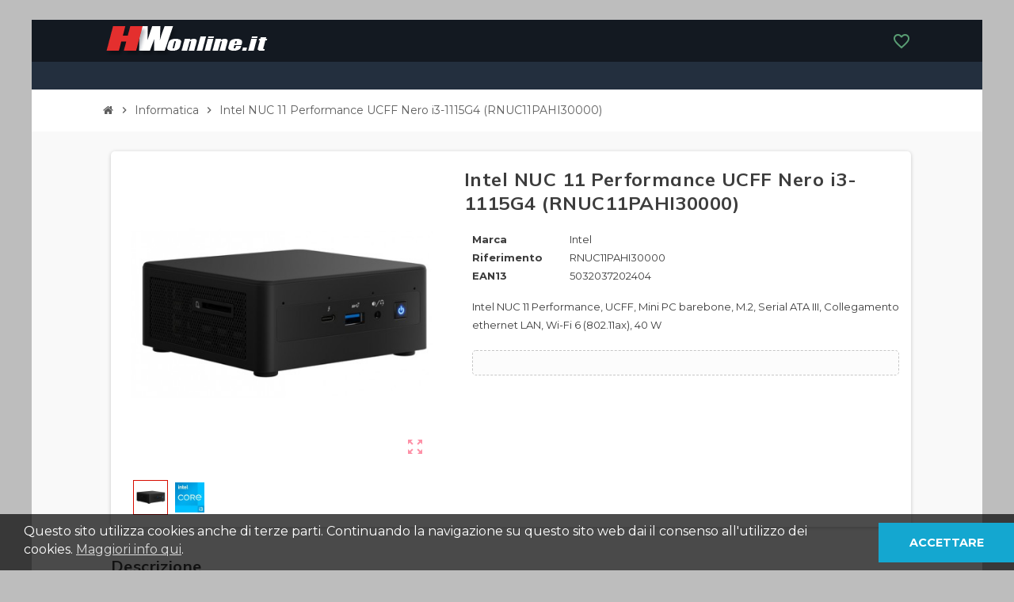

--- FILE ---
content_type: text/html; charset=utf-8
request_url: https://www.hwonline.it/informatica/214931-intel-nuc-11-performance-ucff-nero-i3-1115g4-5032037202404.html
body_size: 13114
content:
<!doctype html>
<html lang="it">
  <head>
    
      
<script data-cfasync="false">(function(w,d,s,l,i){w[l]=w[l]||[];w[l].push({'gtm.start':
new Date().getTime(),event:'gtm.js'});var f=d.getElementsByTagName(s)[0],
j=d.createElement(s),dl=l!='dataLayer'?'&l='+l:'';j.async=true;j.src=
'https://www.googletagmanager.com/gtm.js?id='+i+dl;f.parentNode.insertBefore(j,f);
})(window,document,'script','dataLayer','GTM-K7HJB25');</script>


<noscript><iframe src="https://www.googletagmanager.com/ns.html?id=GTM-K7HJB25"
height="0" width="0" style="display:none;visibility:hidden"></iframe></noscript>


  <meta charset="utf-8">
  <meta name="theme-color" content="#f9f2e8">


  <meta http-equiv="x-ua-compatible" content="ie=edge">



  <link rel="canonical" href="https://www.hwonline.it/informatica/214931-intel-nuc-11-performance-ucff-nero-i3-1115g4-5032037202404.html">

  <title>Intel NUC 11 Performance UCFF Nero i3-1115G4 (RNUC11PAHI30000)</title>
  <meta name="description" content="Intel NUC 11 Performance, UCFF, Mini PC barebone, M.2, Serial ATA III, Collegamento ethernet LAN, Wi-Fi 6 (802.11ax), 40 W">
  <meta name="keywords" content="">
      
                



  <meta name="viewport" content="width=device-width, initial-scale=1, shrink-to-fit=no">



  <link rel="icon" type="image/vnd.microsoft.icon" href="https://www.hwonline.it/img/favicon.ico?1638355106">
  <link rel="shortcut icon" type="image/x-icon" href="https://www.hwonline.it/img/favicon.ico?1638355106">



    <link rel="stylesheet" href="https://www.hwonline.it/themes/ZOneTheme/assets/css/theme.css" type="text/css" media="all">
  <link rel="stylesheet" href="https://www.hwonline.it/modules/nxtalwishlist/views/css/1.7/front.min.css" type="text/css" media="all">
  <link rel="stylesheet" href="https://www.hwonline.it/modules/everpsquotation/views/css/everpsquotation.css" type="text/css" media="all">
  <link rel="stylesheet" href="https://www.hwonline.it/js/jquery/plugins/growl/jquery.growl.css" type="text/css" media="all">
  <link rel="stylesheet" href="https://www.hwonline.it/themes/ZOneTheme/assets/css/custom.css" type="text/css" media="all">




    <script type="text/javascript">
        var nxtal_delete_confirm_text = "Questi prodotti verranno eliminati dalla lista dei desideri. Sei sicuro?";
        var nxtal_error_text = "The request could not be processed, please try again.";
        var nxtalwishlist_ajax_link = "https:\/\/www.hwonline.it\/module\/nxtalwishlist\/wishlist?token=3YQw0fjvaO4u76aMFTcOxquoIMRVBCZz";
        var prestashop = {"cart":{"products":[],"totals":{"total":{"type":"total","label":"Totale","amount":0,"value":"\u20ac\u00a00,00"},"total_including_tax":{"type":"total","label":"Totale (tasse incl.)","amount":0,"value":"\u20ac\u00a00,00"},"total_excluding_tax":{"type":"total","label":"Totale (tasse escl.)","amount":0,"value":"\u20ac\u00a00,00"}},"subtotals":{"products":{"type":"products","label":"Totale parziale","amount":0,"value":"\u20ac\u00a00,00"},"discounts":null,"shipping":{"type":"shipping","label":"Spedizione","amount":0,"value":""},"tax":null},"products_count":0,"summary_string":"0 articoli","vouchers":{"allowed":1,"added":[]},"discounts":[],"minimalPurchase":0,"minimalPurchaseRequired":""},"currency":{"name":"Euro","iso_code":"EUR","iso_code_num":"978","sign":"\u20ac"},"customer":{"lastname":null,"firstname":null,"email":null,"birthday":null,"newsletter":null,"newsletter_date_add":null,"optin":null,"website":null,"company":null,"siret":null,"ape":null,"is_logged":false,"gender":{"type":null,"name":null},"addresses":[]},"language":{"name":"Italiano (Italian)","iso_code":"it","locale":"it-IT","language_code":"it","is_rtl":"0","date_format_lite":"d\/m\/Y","date_format_full":"d\/m\/Y H:i:s","id":1},"page":{"title":"","canonical":null,"meta":{"title":"Intel NUC 11 Performance UCFF Nero i3-1115G4 (RNUC11PAHI30000)","description":"Intel NUC 11 Performance, UCFF, Mini PC barebone, M.2, Serial ATA III, Collegamento ethernet LAN, Wi-Fi 6 (802.11ax), 40 W","keywords":"","robots":"index"},"page_name":"product","body_classes":{"lang-it":true,"lang-rtl":false,"country-IT":true,"currency-EUR":true,"layout-full-width":true,"page-product":true,"tax-display-enabled":true,"product-id-214931":true,"product-Intel NUC 11 Performance UCFF Nero i3-1115G4 (RNUC11PAHI30000)":true,"product-id-category-3":true,"product-id-manufacturer-12":true,"product-id-supplier-6":true,"product-available-for-order":true},"admin_notifications":[]},"shop":{"name":"HWonline","logo":"https:\/\/www.hwonline.it\/img\/hwonline-logo-1638355106.jpg","stores_icon":"https:\/\/www.hwonline.it\/img\/logo_stores.png","favicon":"https:\/\/www.hwonline.it\/img\/favicon.ico"},"urls":{"base_url":"https:\/\/www.hwonline.it\/","current_url":"https:\/\/www.hwonline.it\/informatica\/214931-intel-nuc-11-performance-ucff-nero-i3-1115g4-5032037202404.html","shop_domain_url":"https:\/\/www.hwonline.it","img_ps_url":"https:\/\/www.hwonline.it\/img\/","img_cat_url":"https:\/\/www.hwonline.it\/img\/c\/","img_lang_url":"https:\/\/www.hwonline.it\/img\/l\/","img_prod_url":"https:\/\/www.hwonline.it\/img\/p\/","img_manu_url":"https:\/\/www.hwonline.it\/img\/m\/","img_sup_url":"https:\/\/www.hwonline.it\/img\/su\/","img_ship_url":"https:\/\/www.hwonline.it\/img\/s\/","img_store_url":"https:\/\/www.hwonline.it\/img\/st\/","img_col_url":"https:\/\/www.hwonline.it\/img\/co\/","img_url":"https:\/\/www.hwonline.it\/themes\/ZOneTheme\/assets\/img\/","css_url":"https:\/\/www.hwonline.it\/themes\/ZOneTheme\/assets\/css\/","js_url":"https:\/\/www.hwonline.it\/themes\/ZOneTheme\/assets\/js\/","pic_url":"https:\/\/www.hwonline.it\/upload\/","pages":{"address":"https:\/\/www.hwonline.it\/indirizzo","addresses":"https:\/\/www.hwonline.it\/indirizzi","authentication":"https:\/\/www.hwonline.it\/login","cart":"https:\/\/www.hwonline.it\/carrello","category":"https:\/\/www.hwonline.it\/index.php?controller=category","cms":"https:\/\/www.hwonline.it\/index.php?controller=cms","contact":"https:\/\/www.hwonline.it\/contattaci","discount":"https:\/\/www.hwonline.it\/buoni-sconto","guest_tracking":"https:\/\/www.hwonline.it\/tracciatura-ospite","history":"https:\/\/www.hwonline.it\/cronologia-ordini","identity":"https:\/\/www.hwonline.it\/dati-personali","index":"https:\/\/www.hwonline.it\/","my_account":"https:\/\/www.hwonline.it\/account","order_confirmation":"https:\/\/www.hwonline.it\/conferma-ordine","order_detail":"https:\/\/www.hwonline.it\/index.php?controller=order-detail","order_follow":"https:\/\/www.hwonline.it\/segui-ordine","order":"https:\/\/www.hwonline.it\/ordine","order_return":"https:\/\/www.hwonline.it\/index.php?controller=order-return","order_slip":"https:\/\/www.hwonline.it\/buono-ordine","pagenotfound":"https:\/\/www.hwonline.it\/pagina-non-trovata","password":"https:\/\/www.hwonline.it\/recupero-password","pdf_invoice":"https:\/\/www.hwonline.it\/index.php?controller=pdf-invoice","pdf_order_return":"https:\/\/www.hwonline.it\/index.php?controller=pdf-order-return","pdf_order_slip":"https:\/\/www.hwonline.it\/index.php?controller=pdf-order-slip","prices_drop":"https:\/\/www.hwonline.it\/offerte","product":"https:\/\/www.hwonline.it\/index.php?controller=product","search":"https:\/\/www.hwonline.it\/ricerca","sitemap":"https:\/\/www.hwonline.it\/Mappa del sito","stores":"https:\/\/www.hwonline.it\/negozi","supplier":"https:\/\/www.hwonline.it\/fornitori","register":"https:\/\/www.hwonline.it\/login?create_account=1","order_login":"https:\/\/www.hwonline.it\/ordine?login=1"},"alternative_langs":[],"theme_assets":"\/themes\/ZOneTheme\/assets\/","actions":{"logout":"https:\/\/www.hwonline.it\/?mylogout="},"no_picture_image":{"bySize":{"cart_default":{"url":"https:\/\/www.hwonline.it\/img\/p\/it-default-cart_default.jpg","width":90,"height":90},"small_default":{"url":"https:\/\/www.hwonline.it\/img\/p\/it-default-small_default.jpg","width":90,"height":90},"home_default":{"url":"https:\/\/www.hwonline.it\/img\/p\/it-default-home_default.jpg","width":278,"height":278},"medium_default":{"url":"https:\/\/www.hwonline.it\/img\/p\/it-default-medium_default.jpg","width":455,"height":455},"large_default":{"url":"https:\/\/www.hwonline.it\/img\/p\/it-default-large_default.jpg","width":800,"height":800}},"small":{"url":"https:\/\/www.hwonline.it\/img\/p\/it-default-cart_default.jpg","width":90,"height":90},"medium":{"url":"https:\/\/www.hwonline.it\/img\/p\/it-default-home_default.jpg","width":278,"height":278},"large":{"url":"https:\/\/www.hwonline.it\/img\/p\/it-default-large_default.jpg","width":800,"height":800},"legend":""}},"configuration":{"display_taxes_label":true,"display_prices_tax_incl":true,"is_catalog":true,"show_prices":true,"opt_in":{"partner":false},"quantity_discount":{"type":"discount","label":"Sconto unit\u00e0"},"voucher_enabled":1,"return_enabled":0},"field_required":[],"breadcrumb":{"links":[{"title":"Home","url":"https:\/\/www.hwonline.it\/"},{"title":"Informatica ","url":"https:\/\/www.hwonline.it\/3-informatica"},{"title":"Intel NUC 11 Performance UCFF Nero i3-1115G4 (RNUC11PAHI30000)","url":"https:\/\/www.hwonline.it\/informatica\/214931-intel-nuc-11-performance-ucff-nero-i3-1115g4-5032037202404.html"}],"count":3},"link":{"protocol_link":"https:\/\/","protocol_content":"https:\/\/"},"time":1769153413,"static_token":"46b4d37e59e2caa5ae8a3e5e0473c7ca","token":"5328a54cfe24222fa221eeac848368ce","debug":false};
        var psemailsubscription_subscription = "https:\/\/www.hwonline.it\/module\/ps_emailsubscription\/subscription";
        var varGetFinalDateController = "https:\/\/www.hwonline.it\/module\/zonethememanager\/getFinalDate";
        var varGetFinalDateMiniatureController = "https:\/\/www.hwonline.it\/module\/zonethememanager\/getFinalDateMiniature";
        var varPSAjaxCart = 1;
        var varProductCommentGradeController = "https:\/\/www.hwonline.it\/module\/zonethememanager\/CommentGrade";
        var wishlist_mobile_link = "{\"icon\":\"<div class=\\\"float-xs-right\\\" id=\\\"_mobile_wishlist_link\\\">\\n\\t\\t<div class=\\\"nxtal-wishlist-link\\\">\\n\\t\\t\\t<a href=\\\"https:\\\/\\\/www.hwonline.it\\\/module\\\/nxtalwishlist\\\/wishlist\\\" title=\\\"Lista dei desideri\\\" rel=\\\"nofollow\\\">\\n\\t\\t\\t\\t<span class=\\\"default\\\"><i class=\\\"material-icons\\\">favorite_border<\\\/i> <\\\/span>\\n\\t\\t\\t\\t<span class=\\\"hover\\\"><i class=\\\"material-icons\\\">favorite<\\\/i> <\\\/span>\\n\\t\\t\\t<\\\/a>\\n\\t\\t<\\\/div>\\n\\t<\\\/div>\"}";
        var wishlist_product_count = 0;
      </script>





    <!-- START OF DOOFINDER SCRIPT -->
  <script type="text/javascript" defer="" src="https://eu1-search.doofinder.com/5/script/6bf220064a8e7a95040dc8150acb222b.js"></script>
  <!-- END OF DOOFINDER SCRIPT -->
  <!-- TO REGISTER CLICKS -->
<script>
  var dfProductLinks = [];
  var dfLinks = Object.keys(dfProductLinks);
  var doofinderAppendAfterBanner = "none";
  var doofinderQuerySelector = "#search_query_top";
</script>  
  <!-- END OF TO REGISTER CLICKS -->
<script>
	
   (
	function(i,s,o,g,r,a,m)
		{
				i['GoogleAnalyticsObject']=r;i[r]=i[r]||function(){
						(i[r].q=i[r].q||[]).push(arguments)
					},
				i[r].l=1*new Date();a=s.createElement(o),
				m=s.getElementsByTagName(o)[0];a.async=1;a.src=g;m.parentNode.insertBefore(a,m)
		}
	)(window,document,'script','//www.google-analytics.com/analytics.js','ga');
	
	ga('create', '', 'auto');
	ga('send', 'pageview');
</script>

<!-- Facebook Pixel Code -->
<script>
  
  !function(f,b,e,v,n,t,s)
  {if(f.fbq)return;n=f.fbq=function(){n.callMethod?
  n.callMethod.apply(n,arguments):n.queue.push(arguments)};
  if(!f._fbq)f._fbq=n;n.push=n;n.loaded=!0;n.version='2.0';
  n.queue=[];t=b.createElement(e);t.async=!0;
  t.src=v;s=b.getElementsByTagName(e)[0];
  s.parentNode.insertBefore(t,s)}(window, document,'script',
  'https://connect.facebook.net/en_US/fbevents.js');
  
  fbq('init', '');
  fbq('track', 'PageView');
</script>
<noscript><img height="1" width="1" style="display:none"
  src="https://www.facebook.com/tr?id=&ev=PageView&noscript=1"
/></noscript>
<!-- End Facebook Pixel Code -->

<link href="https://fonts.googleapis.com/css2?family=Mulish:wght@400;600;700;800;900&display=swap" rel="stylesheet">
<link href="https://fonts.googleapis.com/css2?family=Montserrat:wght@300;400;500;600;700&display=swap" rel="stylesheet">

<style type="text/css">pre, .form-control, .form-control:focus, .input-group-text, .custom-select, .custom-file-label, .custom-file-label:after, body, .btn-teriary, .btn.btn-teriary, .ui-autocomplete.ui-menu .ui-menu-item a, .dropdown select, .dropdown-item, .anav-top, .aone-popupnewsletter {color: #3d3d3d} select.form-control:focus::-ms-value, .custom-select:focus::-ms-value {color: #3d3d3d} a:hover, .btn-link:hover, .page-link:hover, .btn-teriary:hover, .btn.btn-teriary:hover, .ui-autocomplete.ui-menu .ui-menu-item .ui-state-focus, .ui-autocomplete.ui-menu .ui-menu-item .ui-state-hover, .dropdown .expand-more:hover, .dropdown a.expand-more:hover, .dropdown-item:hover, .dropdown-item:focus, .checkout-step-order .step-part .edit, .checkout-step-order .step-part.current .part-icon, .checkout-step-order .step-part.current.reachable.complete .part-icon, .page-my-account #content .links a:hover, .active-filters .filter-block .material-icons, .product-price, .price-total, .product-name a:hover, a.product-name:hover, .product-list .product-miniature .grid-hover-btn a, .main-product-details .product-cover .layer .zoom-in, #product-modal .arrows, .cart-items-review .product-line-grid .product-prices .qty, .st-menu-close:hover, .aone-slideshow .nivoSlider .nivo-directionNav .nivo-prevNav, .aone-slideshow .nivoSlider .nivo-directionNav .nivo-nextNav, #header .left-nav-trigger .left-nav-icon:hover, .feature a:hover, .feature2 .material-icons, .feature2 .fa, .icon-link:hover {color: #d70d00} .custom-checkbox input[type="checkbox"]:hover + .check-shape, .custom-radio input[type="radio"]:hover + .check-shape, .custom-checkbox input[type="checkbox"]:checked + .check-shape, .custom-radio input[type="radio"]:checked + .check-shape, .custom-checkbox .check-shape.color .check-circle, .custom-radio .check-shape.color .check-circle, .category-tree > ul > li > a:hover:before, .main-product-details .product-images li.thumb-container .thumb.selected, .product-swatches .swatches-list > li.selected > span.color .check-circle, #product-modal .product-images img.selected, .anav-top .acategory-content .category-subs li a:hover:before, .aone-slideshow .nivoSlider .nivo-controlNav a.active, .banner2 a:before {border-color: #d70d00} .custom-checkbox input[type="checkbox"]:checked + .check-shape, .custom-radio input[type="radio"]:checked + .check-shape, .modal .modal-header .close:hover, .category-tree > ul > li > a:hover:before, .discount-percentage, .discount-amount, .product-flags .product-flag.discount span, .product-flags .product-flag.on-sale span, .add-to-cart.added:after, .main-product-details .scroll-box-arrows .left, .main-product-details .scroll-box-arrows .right, .cart-preview .cart-header .cart-products-count, .slick-prev, .slick-next, .slick-dots li button, .anav-top .amenu-link > sup, .anav-top .acategory-content .category-subs li a:hover:before, .aone-slideshow .nivoSlider .nivo-controlNav a, .aone-popupnewsletter button.close, #header .sticky-icon-cart .cart-products-count, #scrollTopButton .scroll-button, .typoImageSlider .scrollArrows .left, .typoImageSlider .scrollArrows .right {background-color: #d70d00} #header {background-color: #131921} .header-banner, .header-nav, .main-header, .checkout-header-right {color: #959595} .header-banner a:hover, .header-nav a:not(.dropdown-item):hover, .main-header a:not(.dropdown-item):hover, .header-nav .dropdown .expand-more:hover, .checkout-header-right a:not(.dropdown-item):hover {color: #ffffff} #header .header-bottom, #mobile-amegamenu {background-color: #232f3e} .anav-top .amenu-link {color: #ffffff} .anav-mobile .amenu-link .mobile-toggle-plus .caret-down-icon {border-top-color: #ffffff} .anav-mobile .amenu-link .mobile-toggle-plus .caret-down-icon {border-bottom-color: #ffffff} .anav-top .amenu-item:hover .amenu-link, .anav-top .amenu-link:hover {color: #fdbf14} .anav-top .adropdown {color: #000000} .anav-top .acategory-content .category-subs li a:before {border-color: #000000} .anav-top .adropdown a:hover, .anav-top .acategory-content .category-title a:hover, .anav-top .aproduct-content .product-name a:hover, .anav-top .amanufacturer-content .brand-name a:hover {color: #fd6282} .anav-top .acategory-content .category-subs li a:hover:before {border-color: #fd6282} .anav-top .acategory-content .category-subs li a:hover:before {background-color: #fd6282} .breadcrumb-wrapper .breadcrumb, .breadcrumb-wrapper .breadcrumb a {color: #5d5d5d} #footer {background-color: #232f3e} #footer, #footer .label, #footer label {color: #ffc107} #footer .footer-main .h4, #footer .footer-about-us .fa, #footer .footer-about-us .material-icons {color: #ffc107} #footer .footer-bottom {background-color: #232f3e} #wrapper {background-color: #f9f9f9} .icon-link:hover, .checkout-step-order .step-part .edit, .active-filters .filter-block .material-icons, .product-list .product-miniature .grid-hover-btn a, .main-product-details .product-cover .layer .zoom-in, #product-modal .arrows, .st-menu-close:hover, .aone-slideshow .nivoSlider .nivo-directionNav .nivo-prevNav, .aone-slideshow .nivoSlider .nivo-directionNav .nivo-nextNav {color: #fd6282} .modal .modal-header .close:hover, .add-to-cart.added:after, .main-product-details .scroll-box-arrows .left, .main-product-details .scroll-box-arrows .right, .slick-prev, .slick-next, .slick-dots li button, .aone-slideshow .nivoSlider .nivo-controlNav a, .aone-popupnewsletter button.close, #scrollTopButton .scroll-button, .typoImageSlider .scrollArrows .left, .typoImageSlider .scrollArrows .right {background-color: #fd6282} .aone-slideshow .nivoSlider .nivo-controlNav a.active {border-color: #fd6282} .product-name a:hover, a.product-name:hover {color: #0061af} .product-price, .price-total {color: #50475e} body, .view-all-link, .manufacturer-list .brand .brand-name, .product-name {font-family: Montserrat} h1, h2, h3, h4, h5, h6, .h1, .h2, .h3, .h4, .h5, .h6, .title-block, .column-title, .typo .column-title, .page-heading, .page-subheading, .nav-item .nav-link, .anav-top .amenu-link {font-family: Mulish} </style>

<style type="text/css">#header .header-logo .logo {
  max-height: 73px;
}</style>
<style type="text/css">body { background-color: #bdbdbd;}</style>

<style>
             .nxtal-wishlist-icon .default i, .nxtal-wishlist-link .default i{
            color: #5a9e74;
        }
                .nxtal-wishlist-icon .hover i, .nxtal-wishlist-link .hover i{
            color: #ff0000;
        }
    </style>











<script async="true" type="text/javascript" src="https://s.kk-resources.com/leadtag.js" ></script>

    
  <meta property="og:type" content="product">
  <meta property="og:url" content="https://www.hwonline.it/informatica/214931-intel-nuc-11-performance-ucff-nero-i3-1115g4-5032037202404.html">
  <meta property="og:title" content="Intel NUC 11 Performance UCFF Nero i3-1115G4 (RNUC11PAHI30000)">
  <meta property="og:site_name" content="HWonline">
  <meta property="og:description" content="Intel NUC 11 Performance, UCFF, Mini PC barebone, M.2, Serial ATA III, Collegamento ethernet LAN, Wi-Fi 6 (802.11ax), 40 W">
  <meta property="og:image" content="https://www.hwonline.it/589117-large_default/intel-nuc-11-performance-ucff-nero-i3-1115g4.jpg">
    
  </head>

  <body id="product" class="lang-it country-it currency-eur layout-full-width page-product tax-display-enabled product-id-214931 product-intel-nuc-11-performance-ucff-nero-i3-1115g4-rnuc11pahi30000- product-id-category-3 product-id-manufacturer-12 product-id-supplier-6 product-available-for-order catalog-mode disable-price-mode pace-running st-wrapper">

    
      
    

    
          

    <main id="page" class="st-pusher boxed-layout">

      
              

      <header id="header">
        
          
  <!-- desktop header -->
  <div class="desktop-header-version">
    
      <div class="header-banner clearfix">
        

      </div>
    

    
      <div class="header-nav clearfix">
        <div class="container">
          <div class="header-nav-wrapper d-flex align-items-center justify-content-between">
            <div class="left-nav d-flex">
              
            </div>
            <div class="right-nav d-flex">
              
            </div>
          </div>
        </div>
      </div>
    

    
      <div class="main-header clearfix">
        <div class="container">
          <div class="header-wrapper d-flex align-items-center">

            
              <div class="header-logo">
                <a href="https://www.hwonline.it/" title="HWonline">
                                      <img class="logo" src="https://www.hwonline.it/img/hwonline-logo-1638355106.jpg" alt="HWonline" width="213" height="37">
                                  </a>
              </div>
            

            
              <div class="header-right">
                <div class="display-top align-items-center d-flex flex-wrap flex-lg-nowrap justify-content-end">
                  


	<div class="_desktop_wishlist_link">
		<div class="nxtal-wishlist-link ">
			<a href="https://www.hwonline.it/module/nxtalwishlist/wishlist">				
				<span class="default"><i class="material-icons">favorite_border</i> </span>
				<span class="hover"><i class="material-icons">favorite</i> </span>
											</a>
		</div>
	</div>






				  
				  
                </div>
              </div>
            

          </div>
        </div>
      </div>
    

    
      <div class="header-bottom clearfix">
        <div class="header-main-menu" id="header-main-menu" >
          <div class="container">
            <div class="header-main-menu-wrapper">
                            <div class="sticky-icon-cart" data-sticky-cart data-sidebar-cart-trigger></div>
              
            </div>
          </div>
        </div>
      </div>
    
  </div>



        
      </header>

      <section id="wrapper">

        
          
<nav class="breadcrumb-wrapper ">
  <div class="container">
    <ol class="breadcrumb" data-depth="3" itemscope itemtype="http://schema.org/BreadcrumbList">
              
                      <li class="breadcrumb-item" itemprop="itemListElement" itemscope itemtype="http://schema.org/ListItem">
                            <a itemprop="item" href="https://www.hwonline.it/">
                                  <i class="fa fa-home home" aria-hidden="true"></i>
                                  <span itemprop="name">Home</span>
              </a>
              <meta itemprop="position" content="1">
            </li>
                  
              
                      <li class="breadcrumb-item" itemprop="itemListElement" itemscope itemtype="http://schema.org/ListItem">
                              <span class="separator material-icons">chevron_right</span>
                            <a itemprop="item" href="https://www.hwonline.it/3-informatica">
                                  <span itemprop="name">Informatica </span>
              </a>
              <meta itemprop="position" content="2">
            </li>
                  
              
                      <li class="breadcrumb-item" itemprop="itemListElement" itemscope itemtype="http://schema.org/ListItem">
                              <span class="separator material-icons">chevron_right</span>
                            <a itemprop="item" href="https://www.hwonline.it/informatica/214931-intel-nuc-11-performance-ucff-nero-i3-1115g4-5032037202404.html">
                                  <span itemprop="name">Intel NUC 11 Performance UCFF Nero i3-1115G4 (RNUC11PAHI30000)</span>
              </a>
              <meta itemprop="position" content="3">
            </li>
                  
          </ol>
  </div>
</nav>
        

        
          
<aside id="notifications">
  <div class="container">
    
    
    
      </div>
</aside>
        

        

        

        
          <div class="main-content">
            <div class="container">
              <div class="row ">

                

                
<div id="center-column" class="center-column col-12">
  <div class="center-wrapper">
    

    
<section itemscope itemtype="https://schema.org/Product">

  
    <div class="main-product-details shadow-box md-bottom" id="mainProduct">
                          
      <div class="row">
        
          <div class="product-left col-12 col-md-5 ">
            <section class="product-left-content">
              
                <div class="images-container">
  <div class="images-container-wrapper js-cover-image">
          <meta itemprop="image" content="https://www.hwonline.it/589117-medium_default/intel-nuc-11-performance-ucff-nero-i3-1115g4.jpg" />

              
          <div class="product-cover sm-bottom">
                          <img
                src = "data:image/svg+xml,%3Csvg%20xmlns=%22http://www.w3.org/2000/svg%22%20viewBox=%220%200%20455%20455%22%3E%3C/svg%3E"
                data-original = "https://www.hwonline.it/589117-medium_default/intel-nuc-11-performance-ucff-nero-i3-1115g4.jpg"
                class = "img-fluid js-qv-product-cover js-main-zoom js-lazy"
                alt = "Intel NUC 11 Performance UCFF Nero i3-1115G4 (RNUC11PAHI30000)"
                data-zoom-image = "https://www.hwonline.it/589117-large_default/intel-nuc-11-performance-ucff-nero-i3-1115g4.jpg"
                data-id-image = "589117"
                width = "455"
                height = "455"
              >
                        <div class="layer d-flex align-items-center justify-content-center">
              <span class="zoom-in js-mfp-button"><i class="material-icons">zoom_out_map</i></span>
            </div>
          </div>
        

        
          <div class="thumbs-list ">
  <div class="flex-scrollbox-wrapper js-product-thumbs-scrollbox">
    <ul class="product-images" id="js-zoom-gallery">
              <li class="thumb-container">
          <a
            class="thumb js-thumb selected"
            data-image="https://www.hwonline.it/589117-medium_default/intel-nuc-11-performance-ucff-nero-i3-1115g4.jpg"
            data-zoom-image="https://www.hwonline.it/589117-large_default/intel-nuc-11-performance-ucff-nero-i3-1115g4.jpg"
            data-id-image="589117"
          >
            <img
              src = "https://www.hwonline.it/589117-small_default/intel-nuc-11-performance-ucff-nero-i3-1115g4.jpg"
              alt = "Intel NUC 11 Performance UCFF Nero i3-1115G4 (RNUC11PAHI30000)"
              class = "img-fluid"
              width = "90"
              height = "90"
            >
          </a>
        </li>
              <li class="thumb-container">
          <a
            class="thumb js-thumb "
            data-image="https://www.hwonline.it/589118-medium_default/intel-nuc-11-performance-ucff-nero-i3-1115g4.jpg"
            data-zoom-image="https://www.hwonline.it/589118-large_default/intel-nuc-11-performance-ucff-nero-i3-1115g4.jpg"
            data-id-image="589118"
          >
            <img
              src = "https://www.hwonline.it/589118-small_default/intel-nuc-11-performance-ucff-nero-i3-1115g4.jpg"
              alt = "Intel NUC 11 Performance UCFF Nero i3-1115G4 (RNUC11PAHI30000)"
              class = "img-fluid"
              width = "90"
              height = "90"
            >
          </a>
        </li>
          </ul>
  </div>

  <div class="scroll-box-arrows">
    <i class="material-icons left">chevron_left</i>
    <i class="material-icons right">chevron_right</i>
  </div>
</div>
        
            </div>

  
</div>
              

              

              
                
              
            </section>
          </div>
        

        
          <div class="product-right col-12 col-md-7 ">
            <section class="product-right-content">
              
                
                  <h1 class="page-heading" itemprop="name">Intel NUC 11 Performance UCFF Nero i3-1115G4 (RNUC11PAHI30000)</h1>
                
              

              <div class="row">
                <div class="col-12 ">
                  <div class="product-attributes mb-2 js-product-attributes-destination"></div>

                  <div class="product-availability-top mb-3 js-product-availability-destination"></div>

                  
                    <div class="product-out-of-stock">
                      
                    </div>
                  

                  
                    <div id="product-description-short-214931" class="product-description-short typo sm-bottom" itemprop="description">
                      <div>Intel NUC 11 Performance, UCFF, Mini PC barebone, M.2, Serial ATA III, Collegamento ethernet LAN, Wi-Fi 6 (802.11ax), 40 W</div>
                    </div>
                  

                  
<div class="product-information light-box-bg sm-bottom">
  
  <div class="product-actions">
    
      <form action="https://www.hwonline.it/carrello" method="post" id="add-to-cart-or-refresh">
        <input type="hidden" name="token" value="46b4d37e59e2caa5ae8a3e5e0473c7ca">
        <input type="hidden" name="id_product" value="214931" id="product_page_product_id">
        <input type="hidden" name="id_customization" value="0" id="product_customization_id">

        
          
<div class="product-variants">
</div>
        

        
                  

        
          <section class="product-discounts">
</section>


        

        
                  

        
        
          <div class="product-add-to-cart ">
  </div>
        

        

      </form>
    
  </div>
</div><!-- /product-information -->

                  
                    <div class="product-additional-info">
  



	<div class="_desktop_wishlist_icon">
		<div class="nxtal-wishlist-icon " title="Aggiungi alla lista dei desideri"
		data-title-to-added="Aggiunto nella lista dei desideri"
		data-title-to-add="Aggiungi alla lista dei desideri"
		data-id_product="214931"
		data-id_product_attribute="0">
			<span class="default"><i class="material-icons">favorite_border</i> </span>
			<span class="hover"><i class="material-icons">favorite</i> </span>
		</div>
	</div>





</div>
                  

                  
                </div>

                              </div>

              
                <div class="reassurance-hook">
                  
                </div>
              
            </section><!-- /product-right-content -->
          </div><!-- /product-right -->
        
      </div><!-- /row -->

      <div class="js-product-refresh-pending-query page-loading-overlay main-product-details-loading">
        <div class="page-loading-backdrop d-flex align-items-center justify-content-center">
          <span class="uil-spin-css"><span><span></span></span><span><span></span></span><span><span></span></span><span><span></span></span><span><span></span></span><span><span></span></span><span><span></span></span><span><span></span></span></span>
        </div>
      </div>
    </div><!-- /main-product-details -->
  

  
    <div class="main-product-bottom md-bottom">
              <div class="product-normal-layout">
  <div class="block md-bottom product-description-block ">
    <div class="title-block">Descrizione</div>
    <div class="block-content box-bg">
      
  <div class="product-description typo"><div>Intel NUC 11 Performance. Tipo di case: UCFF, Tipo di prodotto: Mini PC barebone. Numero di slot di memoria: 2, RAM massima supportata: 64 GB. Tipi di unità di archiviazione supportate: HDD &amp; SSD, Interfaccia dispositivo di archiviazione: M.2, Serial ATA III. Quantità porte Ethernet LAN (RJ-45): 1. Standard Wi-Fi: Wi-Fi 6 (802.11ax). Alimentazione: 40 W</div></div>

    </div>
  </div>

  <div class="block md-bottom product-features-block ">
    <div class="title-block">Scheda tecnica</div>
    <div class="block-content box-bg">
      
  <div class="product-details" id="product-details" data-product="{&quot;id_shop_default&quot;:&quot;1&quot;,&quot;id_manufacturer&quot;:&quot;12&quot;,&quot;id_supplier&quot;:&quot;6&quot;,&quot;reference&quot;:&quot;RNUC11PAHI30000&quot;,&quot;is_virtual&quot;:&quot;0&quot;,&quot;delivery_in_stock&quot;:&quot;&quot;,&quot;delivery_out_stock&quot;:&quot;&quot;,&quot;id_category_default&quot;:&quot;3&quot;,&quot;on_sale&quot;:&quot;0&quot;,&quot;online_only&quot;:&quot;0&quot;,&quot;ecotax&quot;:0,&quot;minimal_quantity&quot;:&quot;1&quot;,&quot;low_stock_threshold&quot;:null,&quot;low_stock_alert&quot;:&quot;0&quot;,&quot;price&quot;:&quot;\u20ac\u00a0514,44&quot;,&quot;unity&quot;:&quot;&quot;,&quot;unit_price_ratio&quot;:&quot;0.000000&quot;,&quot;additional_shipping_cost&quot;:&quot;0.000000&quot;,&quot;customizable&quot;:&quot;0&quot;,&quot;text_fields&quot;:&quot;0&quot;,&quot;uploadable_files&quot;:&quot;0&quot;,&quot;redirect_type&quot;:&quot;301-category&quot;,&quot;id_type_redirected&quot;:&quot;0&quot;,&quot;available_for_order&quot;:&quot;1&quot;,&quot;available_date&quot;:&quot;0000-00-00&quot;,&quot;show_condition&quot;:&quot;0&quot;,&quot;condition&quot;:&quot;new&quot;,&quot;show_price&quot;:&quot;1&quot;,&quot;indexed&quot;:&quot;1&quot;,&quot;visibility&quot;:&quot;both&quot;,&quot;cache_default_attribute&quot;:&quot;0&quot;,&quot;advanced_stock_management&quot;:&quot;0&quot;,&quot;date_add&quot;:&quot;2021-10-04 11:56:45&quot;,&quot;date_upd&quot;:&quot;2025-04-05 00:32:20&quot;,&quot;pack_stock_type&quot;:&quot;3&quot;,&quot;meta_description&quot;:&quot;&quot;,&quot;meta_keywords&quot;:&quot;&quot;,&quot;meta_title&quot;:&quot;&quot;,&quot;link_rewrite&quot;:&quot;intel-nuc-11-performance-ucff-nero-i3-1115g4&quot;,&quot;name&quot;:&quot;Intel NUC 11 Performance UCFF Nero i3-1115G4 (RNUC11PAHI30000)&quot;,&quot;description&quot;:&quot;&lt;div&gt;Intel NUC 11 Performance. Tipo di case: UCFF, Tipo di prodotto: Mini PC barebone. Numero di slot di memoria: 2, RAM massima supportata: 64 GB. Tipi di unit\u00e0 di archiviazione supportate: HDD &amp;amp; SSD, Interfaccia dispositivo di archiviazione: M.2, Serial ATA III. Quantit\u00e0 porte Ethernet LAN (RJ-45): 1. Standard Wi-Fi: Wi-Fi 6 (802.11ax). Alimentazione: 40 W&lt;\/div&gt;&quot;,&quot;description_short&quot;:&quot;&lt;div&gt;Intel NUC 11 Performance, UCFF, Mini PC barebone, M.2, Serial ATA III, Collegamento ethernet LAN, Wi-Fi 6 (802.11ax), 40 W&lt;\/div&gt;&quot;,&quot;available_now&quot;:&quot;Inviare mail a info@hwonline.it per richiesta disponibilit\u00e0&quot;,&quot;available_later&quot;:&quot;&quot;,&quot;id&quot;:214931,&quot;id_product&quot;:214931,&quot;out_of_stock&quot;:2,&quot;new&quot;:0,&quot;id_product_attribute&quot;:&quot;0&quot;,&quot;quantity_wanted&quot;:1,&quot;extraContent&quot;:[],&quot;allow_oosp&quot;:true,&quot;category&quot;:&quot;informatica&quot;,&quot;category_name&quot;:&quot;Informatica &quot;,&quot;link&quot;:&quot;https:\/\/www.hwonline.it\/informatica\/214931-intel-nuc-11-performance-ucff-nero-i3-1115g4-5032037202404.html&quot;,&quot;attribute_price&quot;:0,&quot;price_tax_exc&quot;:421.6702089999999998326529748737812042236328125,&quot;price_without_reduction&quot;:514.437654999999949723132885992527008056640625,&quot;reduction&quot;:0,&quot;specific_prices&quot;:false,&quot;quantity&quot;:3,&quot;quantity_all_versions&quot;:3,&quot;id_image&quot;:&quot;it-default&quot;,&quot;features&quot;:[{&quot;name&quot;:&quot;Colore del prodotto&quot;,&quot;value&quot;:&quot;Nero&quot;,&quot;id_feature&quot;:&quot;17&quot;,&quot;position&quot;:&quot;3&quot;},{&quot;name&quot;:&quot;Interrutore On\/Off&quot;,&quot;value&quot;:&quot;S\u00ec&quot;,&quot;id_feature&quot;:&quot;233&quot;,&quot;position&quot;:&quot;5&quot;},{&quot;name&quot;:&quot;Larghezza&quot;,&quot;value&quot;:&quot;117 mm&quot;,&quot;id_feature&quot;:&quot;138&quot;,&quot;position&quot;:&quot;8&quot;},{&quot;name&quot;:&quot;Profondit\u00e0&quot;,&quot;value&quot;:&quot;112 mm&quot;,&quot;id_feature&quot;:&quot;183&quot;,&quot;position&quot;:&quot;31&quot;},{&quot;name&quot;:&quot;Altezza&quot;,&quot;value&quot;:&quot;51 mm&quot;,&quot;id_feature&quot;:&quot;140&quot;,&quot;position&quot;:&quot;33&quot;},{&quot;name&quot;:&quot;Alimentazione&quot;,&quot;value&quot;:&quot;40 W&quot;,&quot;id_feature&quot;:&quot;350&quot;,&quot;position&quot;:&quot;48&quot;},{&quot;name&quot;:&quot;Versione HDMI&quot;,&quot;value&quot;:&quot;2.0a&quot;,&quot;id_feature&quot;:&quot;1063&quot;,&quot;position&quot;:&quot;82&quot;},{&quot;name&quot;:&quot;Quantit\u00e0 porte HDMI&quot;,&quot;value&quot;:&quot;1&quot;,&quot;id_feature&quot;:&quot;77&quot;,&quot;position&quot;:&quot;250&quot;},{&quot;name&quot;:&quot;versione DisplayPort&quot;,&quot;value&quot;:&quot;1.4&quot;,&quot;id_feature&quot;:&quot;4011&quot;,&quot;position&quot;:&quot;280&quot;},{&quot;name&quot;:&quot;Numero di display supportati&quot;,&quot;value&quot;:&quot;4&quot;,&quot;id_feature&quot;:&quot;1360&quot;,&quot;position&quot;:&quot;289&quot;},{&quot;name&quot;:&quot;Wi-Fi&quot;,&quot;value&quot;:&quot;S\u00ec&quot;,&quot;id_feature&quot;:&quot;93&quot;,&quot;position&quot;:&quot;342&quot;},{&quot;name&quot;:&quot;Interfaccia dispositivo di archiviazione&quot;,&quot;value&quot;:&quot;M.2. Serial ATA III&quot;,&quot;id_feature&quot;:&quot;1385&quot;,&quot;position&quot;:&quot;370&quot;},{&quot;name&quot;:&quot;Dimensioni dei dispositivi di archivio supportati&quot;,&quot;value&quot;:&quot;2.5.M.2&quot;,&quot;id_feature&quot;:&quot;1386&quot;,&quot;position&quot;:&quot;371&quot;},{&quot;name&quot;:&quot;Famiglia processore&quot;,&quot;value&quot;:&quot;Intel\u00ae Core\u2122 i3 di undicesima generazione&quot;,&quot;id_feature&quot;:&quot;12&quot;,&quot;position&quot;:&quot;382&quot;},{&quot;name&quot;:&quot;Numero di core del processore&quot;,&quot;value&quot;:&quot;2&quot;,&quot;id_feature&quot;:&quot;33&quot;,&quot;position&quot;:&quot;383&quot;},{&quot;name&quot;:&quot;Litografia processore&quot;,&quot;value&quot;:&quot;10 nm&quot;,&quot;id_feature&quot;:&quot;36&quot;,&quot;position&quot;:&quot;386&quot;},{&quot;name&quot;:&quot;Produttore processore&quot;,&quot;value&quot;:&quot;Intel&quot;,&quot;id_feature&quot;:&quot;69&quot;,&quot;position&quot;:&quot;389&quot;},{&quot;name&quot;:&quot;Modello del processore&quot;,&quot;value&quot;:&quot;i3-1115G4&quot;,&quot;id_feature&quot;:&quot;1104&quot;,&quot;position&quot;:&quot;391&quot;},{&quot;name&quot;:&quot;Numero di threads del processore&quot;,&quot;value&quot;:&quot;4&quot;,&quot;id_feature&quot;:&quot;3943&quot;,&quot;position&quot;:&quot;394&quot;},{&quot;name&quot;:&quot;Cache processore&quot;,&quot;value&quot;:&quot;6 MB&quot;,&quot;id_feature&quot;:&quot;50&quot;,&quot;position&quot;:&quot;397&quot;},{&quot;name&quot;:&quot;Frequenza del processore turbo massima&quot;,&quot;value&quot;:&quot;4.1 GHz&quot;,&quot;id_feature&quot;:&quot;1261&quot;,&quot;position&quot;:&quot;401&quot;},{&quot;name&quot;:&quot;Data Integrity Check (verifica integrit\u00e0 dati)&quot;,&quot;value&quot;:&quot;No&quot;,&quot;id_feature&quot;:&quot;74&quot;,&quot;position&quot;:&quot;413&quot;},{&quot;name&quot;:&quot;Scheda grafica integrata&quot;,&quot;value&quot;:&quot;S\u00ec&quot;,&quot;id_feature&quot;:&quot;7&quot;,&quot;position&quot;:&quot;414&quot;},{&quot;name&quot;:&quot;Idle States&quot;,&quot;value&quot;:&quot;S\u00ec&quot;,&quot;id_feature&quot;:&quot;3969&quot;,&quot;position&quot;:&quot;416&quot;},{&quot;name&quot;:&quot;CPU configuration (max)&quot;,&quot;value&quot;:&quot;1&quot;,&quot;id_feature&quot;:&quot;3945&quot;,&quot;position&quot;:&quot;425&quot;},{&quot;name&quot;:&quot;Opzioni incorporate disponibili&quot;,&quot;value&quot;:&quot;No&quot;,&quot;id_feature&quot;:&quot;3966&quot;,&quot;position&quot;:&quot;426&quot;},{&quot;name&quot;:&quot;Intel\u00ae AES New Instructions (Intel\u00ae AES-NI)&quot;,&quot;value&quot;:&quot;S\u00ec&quot;,&quot;id_feature&quot;:&quot;3988&quot;,&quot;position&quot;:&quot;442&quot;},{&quot;name&quot;:&quot;Tecnologia Intel\u00ae Trusted Execution&quot;,&quot;value&quot;:&quot;No&quot;,&quot;id_feature&quot;:&quot;3984&quot;,&quot;position&quot;:&quot;445&quot;},{&quot;name&quot;:&quot;Intel\u00ae VT-x with Extended Page Tables (EPT)&quot;,&quot;value&quot;:&quot;S\u00ec&quot;,&quot;id_feature&quot;:&quot;3987&quot;,&quot;position&quot;:&quot;450&quot;},{&quot;name&quot;:&quot;Tecnologia Intel\u00ae Virtualization (VT-x)&quot;,&quot;value&quot;:&quot;S\u00ec&quot;,&quot;id_feature&quot;:&quot;3985&quot;,&quot;position&quot;:&quot;460&quot;},{&quot;name&quot;:&quot;Intel\u00ae Virtualization Technology for Directed I\/O (VT-d)&quot;,&quot;value&quot;:&quot;S\u00ec&quot;,&quot;id_feature&quot;:&quot;3986&quot;,&quot;position&quot;:&quot;462&quot;},{&quot;name&quot;:&quot;Ammissibilit\u00e0 della piattaforma Intel\u00ae vPro\u2122&quot;,&quot;value&quot;:&quot;No&quot;,&quot;id_feature&quot;:&quot;4734&quot;,&quot;position&quot;:&quot;465&quot;},{&quot;name&quot;:&quot;Tipo di prodotto&quot;,&quot;value&quot;:&quot;Mini PC barebone&quot;,&quot;id_feature&quot;:&quot;16&quot;,&quot;position&quot;:&quot;468&quot;},{&quot;name&quot;:&quot;RAM massima supportata&quot;,&quot;value&quot;:&quot;64 GB&quot;,&quot;id_feature&quot;:&quot;1263&quot;,&quot;position&quot;:&quot;474&quot;},{&quot;name&quot;:&quot;Sistema audio&quot;,&quot;value&quot;:&quot;7.1 canali&quot;,&quot;id_feature&quot;:&quot;86&quot;,&quot;position&quot;:&quot;535&quot;},{&quot;name&quot;:&quot;Tipo alimentazione&quot;,&quot;value&quot;:&quot;Alimentatore esterno&quot;,&quot;id_feature&quot;:&quot;91&quot;,&quot;position&quot;:&quot;537&quot;},{&quot;name&quot;:&quot;Tipi di unit\u00e0 di archiviazione supportate&quot;,&quot;value&quot;:&quot;HDD &amp; SSD&quot;,&quot;id_feature&quot;:&quot;3929&quot;,&quot;position&quot;:&quot;559&quot;},{&quot;name&quot;:&quot;Tipo di case&quot;,&quot;value&quot;:&quot;UCFF&quot;,&quot;id_feature&quot;:&quot;54&quot;,&quot;position&quot;:&quot;562&quot;},{&quot;name&quot;:&quot;Quantit\u00e0 di porte  USB 3.2 Gen 2 (3.1 Gen 2) di tipo A&quot;,&quot;value&quot;:&quot;3&quot;,&quot;id_feature&quot;:&quot;1077&quot;,&quot;position&quot;:&quot;632&quot;},{&quot;name&quot;:&quot;Quantit\u00e0 di porte USB 3.2 Gen 2 (3.1 Gen 2) di tipo C&quot;,&quot;value&quot;:&quot;2&quot;,&quot;id_feature&quot;:&quot;31&quot;,&quot;position&quot;:&quot;633&quot;},{&quot;name&quot;:&quot;Voltaggio della memoria&quot;,&quot;value&quot;:&quot;1.2 V&quot;,&quot;id_feature&quot;:&quot;4737&quot;,&quot;position&quot;:&quot;656&quot;},{&quot;name&quot;:&quot;Wi-Fi standard&quot;,&quot;value&quot;:&quot;Wi-Fi 6 (802.11ax)&quot;,&quot;id_feature&quot;:&quot;1271&quot;,&quot;position&quot;:&quot;710&quot;},{&quot;name&quot;:&quot;Standard Wi-Fi&quot;,&quot;value&quot;:&quot;Wi-Fi 6 (802.11ax)&quot;,&quot;id_feature&quot;:&quot;1074&quot;,&quot;position&quot;:&quot;711&quot;},{&quot;name&quot;:&quot;Bluetooth&quot;,&quot;value&quot;:&quot;S\u00ec&quot;,&quot;id_feature&quot;:&quot;358&quot;,&quot;position&quot;:&quot;713&quot;},{&quot;name&quot;:&quot;Quantit\u00e0 porte Ethernet LAN (RJ-45)&quot;,&quot;value&quot;:&quot;1&quot;,&quot;id_feature&quot;:&quot;1056&quot;,&quot;position&quot;:&quot;749&quot;},{&quot;name&quot;:&quot;Adattatore di voltaggio output AC&quot;,&quot;value&quot;:&quot;19 V&quot;,&quot;id_feature&quot;:&quot;3808&quot;,&quot;position&quot;:&quot;868&quot;},{&quot;name&quot;:&quot;Quantit\u00e0 di Mini DisplayPort&quot;,&quot;value&quot;:&quot;1&quot;,&quot;id_feature&quot;:&quot;1050&quot;,&quot;position&quot;:&quot;876&quot;},{&quot;name&quot;:&quot;Collegamento ethernet LAN&quot;,&quot;value&quot;:&quot;S\u00ec&quot;,&quot;id_feature&quot;:&quot;95&quot;,&quot;position&quot;:&quot;920&quot;},{&quot;name&quot;:&quot;Modello scheda grafica integrata&quot;,&quot;value&quot;:&quot;Intel\u00ae UHD Graphics&quot;,&quot;id_feature&quot;:&quot;1267&quot;,&quot;position&quot;:&quot;987&quot;},{&quot;name&quot;:&quot;Intel\u00ae Stable Image Platform Program (SIPP)&quot;,&quot;value&quot;:&quot;No&quot;,&quot;id_feature&quot;:&quot;3982&quot;,&quot;position&quot;:&quot;1013&quot;},{&quot;name&quot;:&quot;Numero di slot di memoria&quot;,&quot;value&quot;:&quot;2&quot;,&quot;id_feature&quot;:&quot;68&quot;,&quot;position&quot;:&quot;1072&quot;},{&quot;name&quot;:&quot;tipo di slot di memoria&quot;,&quot;value&quot;:&quot;SO-DIMM&quot;,&quot;id_feature&quot;:&quot;1292&quot;,&quot;position&quot;:&quot;1073&quot;},{&quot;name&quot;:&quot;Velocit\u00e0 di memoria supportate&quot;,&quot;value&quot;:&quot;3200 MHz&quot;,&quot;id_feature&quot;:&quot;4703&quot;,&quot;position&quot;:&quot;1075&quot;},{&quot;name&quot;:&quot;Numero di connettori SATA III&quot;,&quot;value&quot;:&quot;2&quot;,&quot;id_feature&quot;:&quot;4705&quot;,&quot;position&quot;:&quot;1080&quot;},{&quot;name&quot;:&quot;Fattore di forma scheda madre&quot;,&quot;value&quot;:&quot;UCFF&quot;,&quot;id_feature&quot;:&quot;65&quot;,&quot;position&quot;:&quot;1093&quot;},{&quot;name&quot;:&quot;Controller LAN&quot;,&quot;value&quot;:&quot;Intel I225-V&quot;,&quot;id_feature&quot;:&quot;1453&quot;,&quot;position&quot;:&quot;1111&quot;},{&quot;name&quot;:&quot;Quantit\u00e0 porte Thunderbolt&quot;,&quot;value&quot;:&quot;2&quot;,&quot;id_feature&quot;:&quot;1463&quot;,&quot;position&quot;:&quot;1383&quot;},{&quot;name&quot;:&quot;ARK ID&quot;,&quot;value&quot;:&quot;205033&quot;,&quot;id_feature&quot;:&quot;4779&quot;,&quot;position&quot;:&quot;1389&quot;},{&quot;name&quot;:&quot;Famiglia della scheda grafica&quot;,&quot;value&quot;:&quot;Intel&quot;,&quot;id_feature&quot;:&quot;1311&quot;,&quot;position&quot;:&quot;1397&quot;},{&quot;name&quot;:&quot;Larghezza memoria della banda (massima)&quot;,&quot;value&quot;:&quot;51.2 GB\/s&quot;,&quot;id_feature&quot;:&quot;4793&quot;,&quot;position&quot;:&quot;1443&quot;},{&quot;name&quot;:&quot;Modello di dispositivo di controllo WLAN&quot;,&quot;value&quot;:&quot;Intel Wi-Fi 6 AX201&quot;,&quot;id_feature&quot;:&quot;4775&quot;,&quot;position&quot;:&quot;1454&quot;},{&quot;name&quot;:&quot;Jack combinato per microfono\/auricolare&quot;,&quot;value&quot;:&quot;S\u00ec&quot;,&quot;id_feature&quot;:&quot;1052&quot;,&quot;position&quot;:&quot;1460&quot;},{&quot;name&quot;:&quot;Quantit\u00e0 di porte USB 2.0 interne&quot;,&quot;value&quot;:&quot;1&quot;,&quot;id_feature&quot;:&quot;4670&quot;,&quot;position&quot;:&quot;1462&quot;},{&quot;name&quot;:&quot;Modulo della piattaforma fidata (TPM)&quot;,&quot;value&quot;:&quot;No&quot;,&quot;id_feature&quot;:&quot;4721&quot;,&quot;position&quot;:&quot;1463&quot;},{&quot;name&quot;:&quot;Tecnologia Intel Audio HD&quot;,&quot;value&quot;:&quot;S\u00ec&quot;,&quot;id_feature&quot;:&quot;3992&quot;,&quot;position&quot;:&quot;1467&quot;},{&quot;name&quot;:&quot;Intel\u00ae Rapid Storage Technology&quot;,&quot;value&quot;:&quot;S\u00ec&quot;,&quot;id_feature&quot;:&quot;3974&quot;,&quot;position&quot;:&quot;1470&quot;},{&quot;name&quot;:&quot;Tecnologia Intel\u00ae Platform Trust (Intel\u00ae PTT)&quot;,&quot;value&quot;:&quot;S\u00ec&quot;,&quot;id_feature&quot;:&quot;4782&quot;,&quot;position&quot;:&quot;1472&quot;},{&quot;name&quot;:&quot;Sensore a raggi infrarossi di consumo&quot;,&quot;value&quot;:&quot;S\u00ec&quot;,&quot;id_feature&quot;:&quot;4802&quot;,&quot;position&quot;:&quot;1478&quot;},{&quot;name&quot;:&quot;Quantit\u00e0 di porte USB 3.2 Gen 1 (3.1 Gen 1) interne&quot;,&quot;value&quot;:&quot;1&quot;,&quot;id_feature&quot;:&quot;4663&quot;,&quot;position&quot;:&quot;1731&quot;},{&quot;name&quot;:&quot;Processore integrato&quot;,&quot;value&quot;:&quot;S\u00ec&quot;,&quot;id_feature&quot;:&quot;90&quot;,&quot;position&quot;:&quot;2784&quot;}],&quot;attachments&quot;:[],&quot;virtual&quot;:0,&quot;pack&quot;:0,&quot;packItems&quot;:[],&quot;nopackprice&quot;:0,&quot;customization_required&quot;:false,&quot;rate&quot;:22,&quot;tax_name&quot;:&quot;IVA IT 22%&quot;,&quot;ecotax_rate&quot;:0,&quot;unit_price&quot;:&quot;&quot;,&quot;customizations&quot;:{&quot;fields&quot;:[]},&quot;id_customization&quot;:0,&quot;is_customizable&quot;:false,&quot;show_quantities&quot;:false,&quot;quantity_label&quot;:&quot;Articoli&quot;,&quot;quantity_discounts&quot;:[],&quot;customer_group_discount&quot;:0,&quot;images&quot;:[{&quot;bySize&quot;:{&quot;cart_default&quot;:{&quot;url&quot;:&quot;https:\/\/www.hwonline.it\/589117-cart_default\/intel-nuc-11-performance-ucff-nero-i3-1115g4.jpg&quot;,&quot;width&quot;:90,&quot;height&quot;:90},&quot;small_default&quot;:{&quot;url&quot;:&quot;https:\/\/www.hwonline.it\/589117-small_default\/intel-nuc-11-performance-ucff-nero-i3-1115g4.jpg&quot;,&quot;width&quot;:90,&quot;height&quot;:90},&quot;home_default&quot;:{&quot;url&quot;:&quot;https:\/\/www.hwonline.it\/589117-home_default\/intel-nuc-11-performance-ucff-nero-i3-1115g4.jpg&quot;,&quot;width&quot;:278,&quot;height&quot;:278},&quot;medium_default&quot;:{&quot;url&quot;:&quot;https:\/\/www.hwonline.it\/589117-medium_default\/intel-nuc-11-performance-ucff-nero-i3-1115g4.jpg&quot;,&quot;width&quot;:455,&quot;height&quot;:455},&quot;large_default&quot;:{&quot;url&quot;:&quot;https:\/\/www.hwonline.it\/589117-large_default\/intel-nuc-11-performance-ucff-nero-i3-1115g4.jpg&quot;,&quot;width&quot;:800,&quot;height&quot;:800}},&quot;small&quot;:{&quot;url&quot;:&quot;https:\/\/www.hwonline.it\/589117-cart_default\/intel-nuc-11-performance-ucff-nero-i3-1115g4.jpg&quot;,&quot;width&quot;:90,&quot;height&quot;:90},&quot;medium&quot;:{&quot;url&quot;:&quot;https:\/\/www.hwonline.it\/589117-home_default\/intel-nuc-11-performance-ucff-nero-i3-1115g4.jpg&quot;,&quot;width&quot;:278,&quot;height&quot;:278},&quot;large&quot;:{&quot;url&quot;:&quot;https:\/\/www.hwonline.it\/589117-large_default\/intel-nuc-11-performance-ucff-nero-i3-1115g4.jpg&quot;,&quot;width&quot;:800,&quot;height&quot;:800},&quot;legend&quot;:&quot;&quot;,&quot;id_image&quot;:&quot;589117&quot;,&quot;cover&quot;:&quot;1&quot;,&quot;position&quot;:&quot;1&quot;,&quot;associatedVariants&quot;:[]},{&quot;bySize&quot;:{&quot;cart_default&quot;:{&quot;url&quot;:&quot;https:\/\/www.hwonline.it\/589118-cart_default\/intel-nuc-11-performance-ucff-nero-i3-1115g4.jpg&quot;,&quot;width&quot;:90,&quot;height&quot;:90},&quot;small_default&quot;:{&quot;url&quot;:&quot;https:\/\/www.hwonline.it\/589118-small_default\/intel-nuc-11-performance-ucff-nero-i3-1115g4.jpg&quot;,&quot;width&quot;:90,&quot;height&quot;:90},&quot;home_default&quot;:{&quot;url&quot;:&quot;https:\/\/www.hwonline.it\/589118-home_default\/intel-nuc-11-performance-ucff-nero-i3-1115g4.jpg&quot;,&quot;width&quot;:278,&quot;height&quot;:278},&quot;medium_default&quot;:{&quot;url&quot;:&quot;https:\/\/www.hwonline.it\/589118-medium_default\/intel-nuc-11-performance-ucff-nero-i3-1115g4.jpg&quot;,&quot;width&quot;:455,&quot;height&quot;:455},&quot;large_default&quot;:{&quot;url&quot;:&quot;https:\/\/www.hwonline.it\/589118-large_default\/intel-nuc-11-performance-ucff-nero-i3-1115g4.jpg&quot;,&quot;width&quot;:800,&quot;height&quot;:800}},&quot;small&quot;:{&quot;url&quot;:&quot;https:\/\/www.hwonline.it\/589118-cart_default\/intel-nuc-11-performance-ucff-nero-i3-1115g4.jpg&quot;,&quot;width&quot;:90,&quot;height&quot;:90},&quot;medium&quot;:{&quot;url&quot;:&quot;https:\/\/www.hwonline.it\/589118-home_default\/intel-nuc-11-performance-ucff-nero-i3-1115g4.jpg&quot;,&quot;width&quot;:278,&quot;height&quot;:278},&quot;large&quot;:{&quot;url&quot;:&quot;https:\/\/www.hwonline.it\/589118-large_default\/intel-nuc-11-performance-ucff-nero-i3-1115g4.jpg&quot;,&quot;width&quot;:800,&quot;height&quot;:800},&quot;legend&quot;:&quot;&quot;,&quot;id_image&quot;:&quot;589118&quot;,&quot;cover&quot;:null,&quot;position&quot;:&quot;2&quot;,&quot;associatedVariants&quot;:[]}],&quot;cover&quot;:{&quot;bySize&quot;:{&quot;cart_default&quot;:{&quot;url&quot;:&quot;https:\/\/www.hwonline.it\/589117-cart_default\/intel-nuc-11-performance-ucff-nero-i3-1115g4.jpg&quot;,&quot;width&quot;:90,&quot;height&quot;:90},&quot;small_default&quot;:{&quot;url&quot;:&quot;https:\/\/www.hwonline.it\/589117-small_default\/intel-nuc-11-performance-ucff-nero-i3-1115g4.jpg&quot;,&quot;width&quot;:90,&quot;height&quot;:90},&quot;home_default&quot;:{&quot;url&quot;:&quot;https:\/\/www.hwonline.it\/589117-home_default\/intel-nuc-11-performance-ucff-nero-i3-1115g4.jpg&quot;,&quot;width&quot;:278,&quot;height&quot;:278},&quot;medium_default&quot;:{&quot;url&quot;:&quot;https:\/\/www.hwonline.it\/589117-medium_default\/intel-nuc-11-performance-ucff-nero-i3-1115g4.jpg&quot;,&quot;width&quot;:455,&quot;height&quot;:455},&quot;large_default&quot;:{&quot;url&quot;:&quot;https:\/\/www.hwonline.it\/589117-large_default\/intel-nuc-11-performance-ucff-nero-i3-1115g4.jpg&quot;,&quot;width&quot;:800,&quot;height&quot;:800}},&quot;small&quot;:{&quot;url&quot;:&quot;https:\/\/www.hwonline.it\/589117-cart_default\/intel-nuc-11-performance-ucff-nero-i3-1115g4.jpg&quot;,&quot;width&quot;:90,&quot;height&quot;:90},&quot;medium&quot;:{&quot;url&quot;:&quot;https:\/\/www.hwonline.it\/589117-home_default\/intel-nuc-11-performance-ucff-nero-i3-1115g4.jpg&quot;,&quot;width&quot;:278,&quot;height&quot;:278},&quot;large&quot;:{&quot;url&quot;:&quot;https:\/\/www.hwonline.it\/589117-large_default\/intel-nuc-11-performance-ucff-nero-i3-1115g4.jpg&quot;,&quot;width&quot;:800,&quot;height&quot;:800},&quot;legend&quot;:&quot;&quot;,&quot;id_image&quot;:&quot;589117&quot;,&quot;cover&quot;:&quot;1&quot;,&quot;position&quot;:&quot;1&quot;,&quot;associatedVariants&quot;:[]},&quot;has_discount&quot;:false,&quot;discount_type&quot;:null,&quot;discount_percentage&quot;:null,&quot;discount_percentage_absolute&quot;:null,&quot;discount_amount&quot;:null,&quot;discount_amount_to_display&quot;:null,&quot;price_amount&quot;:514.44000000000005456968210637569427490234375,&quot;unit_price_full&quot;:&quot;&quot;,&quot;show_availability&quot;:false,&quot;availability_message&quot;:null,&quot;availability_date&quot;:null,&quot;availability&quot;:null}">
    
    <div class="js-product-attributes-source d-none">
      
                  <div class="attribute-item product-manufacturer" itemprop="brand" itemtype="http://schema.org/Brand" itemscope>
            <label>Marca</label>
            <a href="https://www.hwonline.it/brand/12-intel" class="li-a" itemprop="url"><span itemprop="name">Intel</span></a>

                          <div class="brand-logo">
                <a href="https://www.hwonline.it/brand/12-intel">
                  <img src="https://www.hwonline.it/img/m/12.jpg" class="img-fluid" alt="Intel" itemprop="logo" />
                </a>
              </div>
                      </div>
              

      
                  <div class="attribute-item product-reference">
            <label>Riferimento</label>
            <span itemprop="sku">RNUC11PAHI30000</span>
          </div>
              

      
              

      
              

      
              

            
                              <div class="attribute-item product-specific-references ean13">
              <label>ean13</label>
              <span>5032037202404</span>
            </div>
                                                        
    </div>

    <meta itemprop="gtin13" content="5032037202404" />
    
              <section class="product-features">
          <dl class="data-sheet">
                          <dt class="name">Colore del prodotto</dt>
              <dd class="value">Nero</dd>
                          <dt class="name">Interrutore On/Off</dt>
              <dd class="value">Sì</dd>
                          <dt class="name">Larghezza</dt>
              <dd class="value">117 mm</dd>
                          <dt class="name">Profondità</dt>
              <dd class="value">112 mm</dd>
                          <dt class="name">Altezza</dt>
              <dd class="value">51 mm</dd>
                          <dt class="name">Alimentazione</dt>
              <dd class="value">40 W</dd>
                          <dt class="name">Versione HDMI</dt>
              <dd class="value">2.0a</dd>
                          <dt class="name">Quantità porte HDMI</dt>
              <dd class="value">1</dd>
                          <dt class="name">versione DisplayPort</dt>
              <dd class="value">1.4</dd>
                          <dt class="name">Numero di display supportati</dt>
              <dd class="value">4</dd>
                          <dt class="name">Wi-Fi</dt>
              <dd class="value">Sì</dd>
                          <dt class="name">Interfaccia dispositivo di archiviazione</dt>
              <dd class="value">M.2. Serial ATA III</dd>
                          <dt class="name">Dimensioni dei dispositivi di archivio supportati</dt>
              <dd class="value">2.5.M.2</dd>
                          <dt class="name">Famiglia processore</dt>
              <dd class="value">Intel® Core™ i3 di undicesima generazione</dd>
                          <dt class="name">Numero di core del processore</dt>
              <dd class="value">2</dd>
                          <dt class="name">Litografia processore</dt>
              <dd class="value">10 nm</dd>
                          <dt class="name">Produttore processore</dt>
              <dd class="value">Intel</dd>
                          <dt class="name">Modello del processore</dt>
              <dd class="value">i3-1115G4</dd>
                          <dt class="name">Numero di threads del processore</dt>
              <dd class="value">4</dd>
                          <dt class="name">Cache processore</dt>
              <dd class="value">6 MB</dd>
                          <dt class="name">Frequenza del processore turbo massima</dt>
              <dd class="value">4.1 GHz</dd>
                          <dt class="name">Data Integrity Check (verifica integrità dati)</dt>
              <dd class="value">No</dd>
                          <dt class="name">Scheda grafica integrata</dt>
              <dd class="value">Sì</dd>
                          <dt class="name">Idle States</dt>
              <dd class="value">Sì</dd>
                          <dt class="name">CPU configuration (max)</dt>
              <dd class="value">1</dd>
                          <dt class="name">Opzioni incorporate disponibili</dt>
              <dd class="value">No</dd>
                          <dt class="name">Intel® AES New Instructions (Intel® AES-NI)</dt>
              <dd class="value">Sì</dd>
                          <dt class="name">Tecnologia Intel® Trusted Execution</dt>
              <dd class="value">No</dd>
                          <dt class="name">Intel® VT-x with Extended Page Tables (EPT)</dt>
              <dd class="value">Sì</dd>
                          <dt class="name">Tecnologia Intel® Virtualization (VT-x)</dt>
              <dd class="value">Sì</dd>
                          <dt class="name">Intel® Virtualization Technology for Directed I/O (VT-d)</dt>
              <dd class="value">Sì</dd>
                          <dt class="name">Ammissibilità della piattaforma Intel® vPro™</dt>
              <dd class="value">No</dd>
                          <dt class="name">Tipo di prodotto</dt>
              <dd class="value">Mini PC barebone</dd>
                          <dt class="name">RAM massima supportata</dt>
              <dd class="value">64 GB</dd>
                          <dt class="name">Sistema audio</dt>
              <dd class="value">7.1 canali</dd>
                          <dt class="name">Tipo alimentazione</dt>
              <dd class="value">Alimentatore esterno</dd>
                          <dt class="name">Tipi di unità di archiviazione supportate</dt>
              <dd class="value">HDD & SSD</dd>
                          <dt class="name">Tipo di case</dt>
              <dd class="value">UCFF</dd>
                          <dt class="name">Quantità di porte  USB 3.2 Gen 2 (3.1 Gen 2) di tipo A</dt>
              <dd class="value">3</dd>
                          <dt class="name">Quantità di porte USB 3.2 Gen 2 (3.1 Gen 2) di tipo C</dt>
              <dd class="value">2</dd>
                          <dt class="name">Voltaggio della memoria</dt>
              <dd class="value">1.2 V</dd>
                          <dt class="name">Wi-Fi standard</dt>
              <dd class="value">Wi-Fi 6 (802.11ax)</dd>
                          <dt class="name">Standard Wi-Fi</dt>
              <dd class="value">Wi-Fi 6 (802.11ax)</dd>
                          <dt class="name">Bluetooth</dt>
              <dd class="value">Sì</dd>
                          <dt class="name">Quantità porte Ethernet LAN (RJ-45)</dt>
              <dd class="value">1</dd>
                          <dt class="name">Adattatore di voltaggio output AC</dt>
              <dd class="value">19 V</dd>
                          <dt class="name">Quantità di Mini DisplayPort</dt>
              <dd class="value">1</dd>
                          <dt class="name">Collegamento ethernet LAN</dt>
              <dd class="value">Sì</dd>
                          <dt class="name">Modello scheda grafica integrata</dt>
              <dd class="value">Intel® UHD Graphics</dd>
                          <dt class="name">Intel® Stable Image Platform Program (SIPP)</dt>
              <dd class="value">No</dd>
                          <dt class="name">Numero di slot di memoria</dt>
              <dd class="value">2</dd>
                          <dt class="name">tipo di slot di memoria</dt>
              <dd class="value">SO-DIMM</dd>
                          <dt class="name">Velocità di memoria supportate</dt>
              <dd class="value">3200 MHz</dd>
                          <dt class="name">Numero di connettori SATA III</dt>
              <dd class="value">2</dd>
                          <dt class="name">Fattore di forma scheda madre</dt>
              <dd class="value">UCFF</dd>
                          <dt class="name">Controller LAN</dt>
              <dd class="value">Intel I225-V</dd>
                          <dt class="name">Quantità porte Thunderbolt</dt>
              <dd class="value">2</dd>
                          <dt class="name">ARK ID</dt>
              <dd class="value">205033</dd>
                          <dt class="name">Famiglia della scheda grafica</dt>
              <dd class="value">Intel</dd>
                          <dt class="name">Larghezza memoria della banda (massima)</dt>
              <dd class="value">51.2 GB/s</dd>
                          <dt class="name">Modello di dispositivo di controllo WLAN</dt>
              <dd class="value">Intel Wi-Fi 6 AX201</dd>
                          <dt class="name">Jack combinato per microfono/auricolare</dt>
              <dd class="value">Sì</dd>
                          <dt class="name">Quantità di porte USB 2.0 interne</dt>
              <dd class="value">1</dd>
                          <dt class="name">Modulo della piattaforma fidata (TPM)</dt>
              <dd class="value">No</dd>
                          <dt class="name">Tecnologia Intel Audio HD</dt>
              <dd class="value">Sì</dd>
                          <dt class="name">Intel® Rapid Storage Technology</dt>
              <dd class="value">Sì</dd>
                          <dt class="name">Tecnologia Intel® Platform Trust (Intel® PTT)</dt>
              <dd class="value">Sì</dd>
                          <dt class="name">Sensore a raggi infrarossi di consumo</dt>
              <dd class="value">Sì</dd>
                          <dt class="name">Quantità di porte USB 3.2 Gen 1 (3.1 Gen 1) interne</dt>
              <dd class="value">1</dd>
                          <dt class="name">Processore integrato</dt>
              <dd class="value">Sì</dd>
                      </dl>
        </section>
          
  </div>

    </div>
  </div>


  
  </div>
<!-- /normal -->
          </div>
  

  
  

  
          
      

  
    <ul
  id="js_mfp_gallery"
  class="d-none"
  data-text-close="Chiudi"
  data-text-prev="Precedente"
  data-text-next="Successivo"
>
      <li
      class="js_mfp_gallery_item"
      data-id-image="589117"
      data-mfp-src="https://www.hwonline.it/589117-large_default/intel-nuc-11-performance-ucff-nero-i3-1115g4.jpg"
    ></li>
      <li
      class="js_mfp_gallery_item"
      data-id-image="589118"
      data-mfp-src="https://www.hwonline.it/589118-large_default/intel-nuc-11-performance-ucff-nero-i3-1115g4.jpg"
    ></li>
  </ul>
  
</section>

    
    
  </div>
</div>


                
                  
              </div><!-- /row -->
            </div><!-- /container -->
          </div><!-- /main-content -->
        

        

        

      </section>

      <footer id="footer">
        
          
  <div class="footer-top clearfix">
    
      <div class="container">
        
      </div>
    
  </div>



  <div class="footer-main clearfix">
    <div class="container">
      <div class="row main-main">
        
          <div class="footer-left col-sm-12 col-md-6 col-lg-4">
            
          </div>
        
        
          <div class="footer-right col-sm-12 col-md-6 col-lg-8">
            <div class="footer-menu js-toggle-linklist-mobile">
  <div class="row">
        
          <div class="linklist col-12 ">
        <div class="row px-md-5">
<div class="col-12 d-block d-md-none">
<ul class="list-unstyled fs-15 mb-0 text-uppercase footer-list-mobile mb-5">
<li class="d-flex justify-content-between align-items-center hover"><a class="text-white text-decoration-none d-inline-block px-0 py-3" href="/content/4-chi-siamo">Chi siamo</a></li>
<li class="d-flex justify-content-between align-items-center hover"><a class="text-white text-decoration-none d-inline-block px-0 py-3" href="/content/6-contatti">Contatti</a></li>
<li class="d-flex justify-content-between align-items-center hover"><a class="text-white text-decoration-none d-inline-block px-0 py-3" href="/content/1-spedizione-e-consegna">Servizi di consegna</a></li>
<li class="d-flex justify-content-between align-items-center hover"><a class="text-white text-decoration-none d-inline-block px-0 py-3" href="/content/3-termini-e-condizioni-di-vendita">Condizioni di vendita</a></li>
<li class="d-flex justify-content-between align-items-center hover"><a class="text-white text-decoration-none d-inline-block px-0 py-3" href="/content/17-tempi-di-consegna ">Tempi di consegna</a></li>
<li class="d-flex justify-content-between align-items-center hover"><a class="text-white text-decoration-none d-inline-block px-0 py-3" href="/offerte">Offerte a tempo</a></li>
<li class="d-flex justify-content-between align-items-center hover"><a class="text-white text-decoration-none d-inline-block px-0 py-3" href="/content/5-pagamenti">Pagamenti e finanziamenti</a></li>
<li class="d-flex justify-content-between align-items-center hover"><a class="text-white text-decoration-none d-inline-block px-0 py-3" href="/content/9-cookie-policy">Cookie Policy</a></li>
<li class="d-flex justify-content-between align-items-center hover"><a class="text-white text-decoration-none d-inline-block px-0 py-3" href="/content/8-informativa-privacy">Privacy</a></li>
<li class="d-flex justify-content-between align-items-center hover"><a class="text-white text-decoration-none d-inline-block px-0 py-3" a="" href="/content/15-diritto-di-recesso">Diritto di recesso</a></li>
<li class="d-flex justify-content-between align-items-center hover"><a class="text-white text-decoration-none d-inline-block px-0 py-3" href="/login">Il tuo account</a></li>
</ul>
</div>
<div class="col-12 col-sm-12 col-md-4 col-lg d-none d-md-block">Informazioni<br />
<ul class="list-unstyled ff-light fs-15 fs-md-13 mb-0">
<li class="d-flex justify-content-between align-items-center hover"><a class="text-white text-decoration-none d-inline-block px-0 py-2" href="/content/4-chi-siamo">Chi siamo</a></li>
<li class="d-flex justify-content-between align-items-center hover"><a class="text-white text-decoration-none d-inline-block px-0 py-2" href="/content/6-contatti">Contatti</a></li>
<li class="d-flex justify-content-between align-items-center hover"><a class="text-white text-decoration-none d-inline-block px-0 py-2" href="/nuovi-prodotti">Novità</a></li>
<li class="d-flex justify-content-between align-items-center hover"><a class="text-white text-decoration-none d-inline-block px-0 py-2" href="/offerte">Offerte</a></li>
<li class="d-flex justify-content-between align-items-center hover"><a class="text-white text-decoration-none d-inline-block px-0 py-2" href="/brands">Tutti i Brand</a></li>
</ul>
</div>
<div class="col-12 col-sm-12 col-md-4 col-lg d-none d-md-block"><span class="fs-14 ff-book text-uppercase text-orange">Condizioni di vendita</span>
<ul class="list-unstyled ff-light fs-15 fs-md-13 mb-0">
<li class="d-flex justify-content-between align-items-center hover"><a class="text-white text-decoration-none d-inline-block px-0 py-2" href="/content/1-spedizione-e-consegna">Spedizioni e Consegne</a></li>
<li class="d-flex justify-content-between align-items-center hover"><a class="text-white text-decoration-none d-inline-block px-0 py-2" href="/content/3-termini-e-condizioni-di-vendita">Condizioni di vendita</a></li>
<li class="d-flex justify-content-between align-items-center hover"><a class="text-white text-decoration-none d-inline-block px-0 py-2" href="/content/12-evasione-ordini">Evasione ordini</a></li>
<li class="d-flex justify-content-between align-items-center hover"><a class="text-white text-decoration-none d-inline-block px-0 py-2" href="/content/17-tempi-di-consegna">Tempi di consegna</a></li>
<li class="d-flex justify-content-between align-items-center hover"><a class="text-white text-decoration-none d-inline-block px-0 py-2" href="/content/5-pagamenti">Finanziamenti</a></li>
</ul>
</div>
<div class="col-12 col-sm-12 col-md-4 col-lg d-none d-md-block"><span class="fs-14 ff-book text-uppercase text-orange">Pagamenti e <span style="font-family: arial;">Spedizioni</span></span>
<ul class="list-unstyled ff-light fs-15 fs-md-13 mb-0">
<li class="d-flex justify-content-between align-items-center hover"><a class="text-white text-decoration-none d-inline-block px-0 py-2" href="/content/5-pagamenti">Pagamenti</a></li>
<li class="d-flex justify-content-between align-items-center hover"><a class="text-white text-decoration-none d-inline-block px-0 py-2" href="/content/10-estensioni-di-garanzia">Estensione della Garanzia</a></li>
<li class="d-flex justify-content-between align-items-center hover"><a class="text-white text-decoration-none d-inline-block px-0 py-2" href="/content/13-assicurazione-sul-trasporto">Assicurazione sul trasporto</a></li>
<li class="d-flex justify-content-between align-items-center hover"><a class="text-white text-decoration-none d-inline-block px-0 py-2" href="/content/9-cookie-policy">Cookie Policy</a></li>
<li class="d-flex justify-content-between align-items-center hover"><a class="text-white text-decoration-none d-inline-block px-0 py-2" a="" href="/content/8-informativa-privacy">Informativa Privacy</a></li>
</ul>
</div>
<div class="col-12 col-sm-12 col-md-4 col-lg d-none d-md-block"><span class="fs-14 ff-book text-uppercase text-orange">Contatti</span>
<ul class="list-unstyled ff-light fs-15 fs-md-13 mb-0">
<li class="d-flex justify-content-between align-items-center hover"><a class="text-white text-decoration-none d-inline-block px-0 py-2" href="/cronologia-ordini">Ordini</a></li>
<li class="d-flex justify-content-between align-items-center hover"><a class="text-white text-decoration-none d-inline-block px-0 py-2" href="/content/15-diritto-di-recesso">Diritto di recesso</a></li>
<li class="d-flex justify-content-between align-items-center hover"><a class="text-white text-decoration-none d-inline-block px-0 py-2" href="/content/16-richiedi-un-preventivo">Richiedi un preventivo</a></li>
</ul>
</div>
<div class="col-12 col-sm-12 col-md-4 col-lg d-none d-md-block"><span class="fs-14 ff-book text-uppercase text-orange">Accesso clienti</span>
<ul class="list-unstyled ff-light fs-15 fs-md-13 mb-0"><!-- <li class="d-flex justify-content-between align-items-center hover">
                    <a class="text-white text-decoration-none d-inline-block px-0 py-2" href="/area-privata/account">Il Tuo account</a>
                </li>
                <li class="d-flex justify-content-between align-items-center hover">
                <a class="text-white text-decoration-none d-inline-block px-0 py-2" href="/area-privata/logoff">Logout</a>
            </li> -->
<li class="d-flex justify-content-between align-items-center hover"><a class="text-white text-decoration-none d-inline-block px-0 py-2" href="/login">Effettua il login</a></li>
<li class="d-flex justify-content-between align-items-center hover"><a class="text-white text-decoration-none d-inline-block px-0 py-2" href="/module/everpsquotation/quotations">I miei preventivi</a></li>
</ul>
</div>
</div>
      </div>
      </div>
</div>

          </div>
        
      </div>

      
        <div class="row hook-display-footer">
          
        </div>
      
    </div>
  </div>



  <div class="footer-bottom clearfix">
    
      <div class="container">
        <div class="copyright-payment">
  <div class="typo">
    <div class="row">
<div class="col-10 offset-1 col-sm-9 offset-sm-1 col-md-5 offset-md-1 col-xl-4 offset-xl-2"></div>
</div>
<div class="ff-light fs-12 text-center text-white"><img src="https://www.hwonline.it/img/cms/Loghi_footer2.png" alt="" width="1066" height="55" /></div>
<div class="ff-light fs-12 text-center text-white"></div>
<div class="ff-light fs-12 text-center text-white">E-Commerce Specialist S.r.l, CF e Partita I.V.A. 11766170010  Tutti i diritti sono riservati | Info e condizioni soggette a variazioni senza preavviso | Prezzi IVA inclusa.|</div>
<div class="ff-light fs-12 text-center text-white">© Copyright E-Commerce Specialist S.r.l. 2017-2023 </div>
  </div>
</div>

      </div>
    
  </div>

        
      </footer>

    </main>

    
        <div id="cookieMessage" class="cookie-message js-cookieMessage">
    <div class="cookie-message-wrapper">
      <div class="cookie-message-content">
        <p>Questo sito utilizza cookies anche di terze parti. Continuando la navigazione su questo sito web dai il consenso all'utilizzo dei cookies. <a href="/content/9-cookie-policy" title="EU Cookie Laws" target="_blank" rel="noreferrer noopener">Maggiori info qui</a>.</p>
      </div>
      <a class="cookie-close-button btn js-cookieCloseButton">Accettare</a>
    </div>
  </div>

  <div id="scrollTopButton" data-scroll-to-top>
    <a class="scroll-button" href="#scroll-to-top" title="Torna su" data-toggle="tooltip" data-placement="top"><i class="fa fa-angle-double-up"></i></a>
  </div>

    

    
          

    <div id="modalMessage" class="modal fade modal-message js-modal-message" tabindex="-1" role="dialog" aria-hidden="true">
  <div class="modal-dialog" role="document">
  <div class="modal-content">
    <div class="modal-header">
      <button type="button" class="close" data-dismiss="modal" aria-label="Close">
        <span aria-hidden="true">&times;</span>
      </button>
    </div>
    <div class="modal-body">
      <div class="alert alert-danger mb-0" role="alert">
        <i class="material-icons">error_outline</i> <span class="js-modal-message-text"></span>
      </div>
    </div>
  </div>
  </div>
</div>
<div class="modal fade simple-modal" id="extraModal" tabindex="-1" role="dialog" aria-hidden="true">
  <div class="modal-dialog modal-lg" role="document">
    <div class="modal-content">
      <div class="modal-header">
        <button type="button" class="close" data-dismiss="modal" aria-label="Close"><span aria-hidden="true">&times;</span></button>
      </div>
      <div class="modal-body">
        <div class="extra-content typo js-modal-extra-content"></div>
      </div>
    </div>
  </div>
</div>

    <div class="st-overlay" data-close-st-menu data-close-st-cart></div>

    

    
      
  <script type="text/javascript" src="https://www.hwonline.it/themes/ZOneTheme/assets/cache/bottom-2153df214.js" ></script>

    

    
      
    

  </body>
</html>

--- FILE ---
content_type: text/css
request_url: https://www.hwonline.it/modules/nxtalwishlist/views/css/1.7/front.min.css
body_size: 1592
content:
/**
 * Advanced Wishlist | Favorites | Save for later
 *
 * @author    Nxtal <support@nxtal.com>
 * @copyright Nxtal 2020
 * @license   Commercial
 * @version   3.2.0
 *
 */

.row{margin-left:-15px;margin-right:-15px}.btn-unstyle{background-color:transparent;border:none;padding:0;text-align:inherit;outline:0}.hide{display:none!important}.nxtal-product-list{padding:0}.nxtal-product-list [class*=col-md-],.nxtal-product-list [class*=col-xs-]{float:left}.nxtal-product-list .product-actions i{margin:0!important}.nxtal-product-list .actions-wishlist-list .share-action{float:left}.nxtal-wishlist-products .share-links-wishlist-list{left:-142px}.nxtal-product-list .actions-wishlist-list i{margin:0 0 10px 10px!important;color:#232323;cursor:pointer;font-size:20px}.nxtal-product-list .actions-wishlist-list{float:right}.nxtal-product-list .cart-item{border-bottom:1px solid rgba(0,0,0,.25)!important;padding:1rem 0}.nxtal-product-list .product-price{color:#2fb5d2;display:inline-block}.nxtal-product-list .has-discount p,.nxtal-product-list .has-discount.product-price{color:#f39d72}.nxtal-product-list .product-discount{color:#7a7a7a}.nxtal-product-list .product-discount .regular-price{text-decoration:line-through;font-weight:400;margin-right:.625rem}.nxtal-product-list .has-discount .discount{background:#f39d72;color:#fff;font-weight:600;padding:.3125rem .625rem;font-size:1rem;margin-left:.625rem;text-transform:uppercase;display:inline-block}.btn-wishlist-list,.nxtal-product-list .product-actions .add-to-cart{font-size:12px}.button-actions{margin-top:15px}.button-actions .btn{margin-bottom:5px}.nxtal-wishlist-overview .button-actions{margin-top:15px}.nxtal-product-list .product-availability{margin-top:5px;font-weight:600;font-size:13px}.nxtal-product-list .product-availability .product-last-items,.nxtal-product-list .product-availability .product-unavailable{color:#ff9a52}.nxtal-product-list .product-availability .material-icons{line-height:inherit;font-size:16px;vertical-align:top}.media-middle{vertical-align:middle}.nxtal-product-list .product-line-grid-right .cart-line-product-actions .remove-from-cart,.nxtal-product-list .product-line-grid-right .product-price .remove-from-cart{color:#232323;display:inline-block;margin-top:.3125rem}.nxtal-product-list .product-line-grid-body>.product-line-info>.label{padding:0;line-height:inherit;text-align:left;white-space:inherit;color:inherit}.nxtal-product-list .product-line-info.product-attributes>span{font-size:13px}.nxtal-product-list .product-quantity-touchspin .input-group{border:1px solid #c7c7c7;border-radius:5px;overflow:hidden;flex-wrap:nowrap;height:44px;display:inline-table}.nxtal-product-list .product-quantity-touchspin .input-group input[name=qty][type=text]{text-align:center;border-top:none;border-bottom:none;padding:0 3px;max-width:50px;height:100%;border-radius:0!important;-moz-appearance:textfield}.nxtal-product-list .product-quantity-touchspin .input-group .input-group-btn>.btn{width:30px;height:100%;min-width:0;padding:0;font-size:16px;background:#f7f7f7;border-radius:0;border:none;font-weight:700;color:#000}.nxtal-product-list .product-add-to-cart .qty{margin-right:.4rem}.nxtal-product-list .product-add-to-cart .add,.nxtal-product-list .product-add-to-cart .qty{float:left;display:-webkit-inline-box;display:-ms-inline-flexbox;display:inline-flex;margin-bottom:.5rem}.nxtal-wishlist-cart.card{position:relative;display:block;margin-bottom:.75rem;background-color:#fff;border-radius:0;border:1px solid rgba(0,0,0,.125);box-shadow:2px 2px 8px 0 rgba(0,0,0,.2)}.nxtal-wishlist-cart .card-block{padding:1rem}.nxtal-wishlist-cart{margin-top:1rem;background:#fff}.nxtal-wishlist-cart h2{margin-bottom:0;float:left}.nxtal-wishlist-header-info{float:right;margin-bottom:0;margin-top:5px;font-style:italic;font-size:15px}.nxtal-wishlist-cart .h1 em{font-size:.875rem;color:#7a7a7a;text-transform:none;font-weight:400}.nxtal-wishlist-cart .product-line-grid{margin-bottom:.5rem}.nxtal-wishlist-overview{padding:1rem;display:grid}.share-wishlist-list{vertical-align:-webkit-baseline-middle;margin-bottom:6px;text-align:left;background:inherit;background-repeat:no-repeat}.nxtal-wishlist-cart a.dropdown-item{padding-left:50px}.share-wishlist-list:before{width:32px;content:" ";position:absolute;left:15px;height:32px}.facebook:before{background:url(../../img/facebook.png)}.twitter:before{background:url(../../img/twitter.png)}.pintrest:before{background:url(../../img/pintrest.png)}.linkedin:before{background:url(../../img/linkedin.png)}.whatsapp:before{background:url(../../img/whatsapp.png)}.gmail:before{background:url(../../img/gmail.png)}.google_bookmark:before{background:url(../../img/google_bookmark.png)}.share-wishlist-list span{margin-top:8px;display:inline-block}.nxtal-wishlist-cart em{font-size:14px}.h1{text-transform:uppercase;color:#232323;font-size:1.375rem;font-family:inherit;font-weight:700;line-height:1.1}.nxtal-wishlist-overview .form-group{margin-bottom:1rem}.text-xs-left{text-align:left!important}.text-xs-right{text-align:right!important}.float-xs-right{float:right!important}.product-quantity .qty{margin-right:.4rem}.product-quantity .add,.product-quantity .qty{float:left;display:-webkit-inline-box;display:-ms-inline-flexbox;display:inline-flex;margin-bottom:.5rem}.product-actions .add-to-cart{height:2.75rem;line-height:inherit;padding-top:.625rem}.btn-primary,.btn-secondary,.btn-tertiary{box-shadow:2px 2px 4px 0 rgba(0,0,0,.2);text-transform:uppercase;font-weight:600;padding:.5rem 1.25rem}.btn-primary.focus,.btn-primary:focus,.btn-primary:hover{color:#fff;background-color:#2592a9;border-color:transparent}.pull-right{float:right!important}.nxtal-wishlist-icon{cursor:pointer;position:absolute;top:10px;right:10px;background:#eff1f2;padding:6px;border-radius:50%;z-index:1}#product .product-additional-info ._desktop_wishlist_link{margin:5px 0;display:inline-block}#product .product-additional-info ._desktop_wishlist_icon,.product-description ._desktop_wishlist_icon{display:none}#header .header-nav ._desktop_wishlist_link{display:none}#header .header-nav ._desktop_wishlist_link .nxtal-wishlist-link{margin:.9375rem .5rem 0}#_mobile_wishlist_link .nxtal-wishlist-link{margin-top:.9375rem}#_mobile_wishlist_link .nxtal-wishlist-link a{color:#2fb5d2}.cart-line-product-actions .nxtal-wishlist-icon{position:unset;top:unset;right:unset;background:0 0;padding:0}.nxtal-wishlist-icon .hover,.nxtal-wishlist-icon.active .default,.nxtal-wishlist-icon:hover .default,.nxtal-wishlist-link .hover,.nxtal-wishlist-link.active .default,.nxtal-wishlist-link:hover .default{display:none}.nxtal-wishlist-icon.active .hover,.nxtal-wishlist-icon:hover .hover,.nxtal-wishlist-link.active .hover,.nxtal-wishlist-link:hover .hover{display:inline-block}#left-column ._desktop_wishlist_link,#right-column ._desktop_wishlist_link{box-shadow:2px 2px 8px 0 rgba(0,0,0,.2);margin-bottom:1.563rem;background:#fff;padding:1.563rem 1.25rem}#left-column .product-line-grid-body,#right-column .product-line-grid-body{padding-right:0}#left-column .nxtal-wishlist-products,#right-column .nxtal-wishlist-products{max-height:600px;overflow:auto}#nxtalwishlist-modal .modal-content{width:100%}#nxtalwishlist-modal .modal-title{display:inline-block}.mb-5{margin-bottom:5px}div[id^=quickview-modal-] .modal-footer ._desktop_wishlist_link{position:absolute;right:17px;bottom:17px}@media (max-width:991px){.hidden-md-down{display:none!important}}